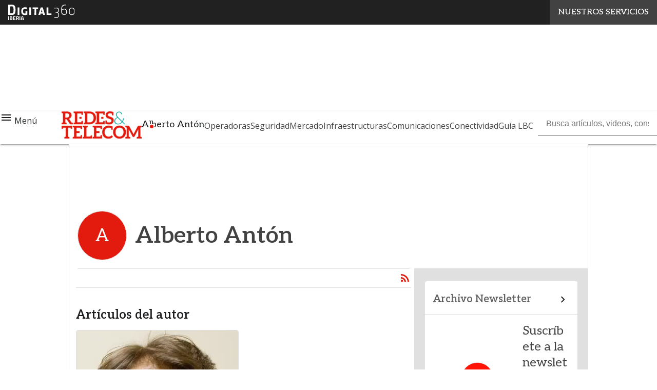

--- FILE ---
content_type: text/javascript
request_url: https://www.redestelecom.es/wp-content/themes/WPTheme-AgendaDigitale/assets/js/archive_side.js
body_size: 323
content:
/* global archiveSideStrings */
window.addEventListener( 'load', function() {
	const copyElement = document.getElementById( 'copy' );
	const toastContainer = document.querySelector( '.toast' );
	const feedbackElement = document.getElementById( 'copy-feedback' );

	// Funzione per gestire la copia.
	async function handleCopy( e ) {
		e.preventDefault();
		const targetElement = document.querySelector( copyElement.getAttribute( 'data-clipboard-target' ) );
		if ( targetElement ) {
			const text = targetElement.textContent;
			try {
				await navigator.clipboard.writeText( text );
				if ( toastContainer ) {
					toastContainer.style.display = 'none';
				}
				M.Toast.dismissAll();
				new M.Toast( { text: archiveSideStrings.copy_message, displayLength: 3000 } );

				// Feedback accessibile per screen reader.
				if ( feedbackElement ) {
					feedbackElement.textContent = archiveSideStrings.copy_message;
				}
			} catch ( err ) {
				// eslint-disable-next-line no-console
				console.error( 'Error during copy:', err );

				// Feedback di errore accessibile.
				if ( feedbackElement ) {
					feedbackElement.textContent = archiveSideStrings.copy_error_message;
				}
			}
		}
	}

	// Gestione click.
	copyElement.addEventListener( 'click', handleCopy );

	// Gestione tastiera per accessibilità.
	copyElement.addEventListener( 'keydown', function( e ) {
		if ( e.key === 'Enter' || e.key === ' ' ) {
			handleCopy( e );
		}
	} );
} );


--- FILE ---
content_type: text/javascript
request_url: https://www.redestelecom.es/wp-content/plugins/WPPlugin-Hubspot-syncer/frontend/hb_send_email.js?ver=1.5.0
body_size: 146
content:
(function(window, document, undefined){

	document.addEventListener( 'DOMContentLoaded', init, false );

	function init(){
		var email_inp = document.querySelector( 'input[type="email"]' );
		var email_nl  = document.querySelector( ".input_email" );
		if (email_inp) {
			email_inp.addEventListener( "blur",push_to_hubspot,false );
		}
		if (email_nl) {
			email_nl.addEventListener( "blur",push_to_hubspot,false );
		}
	}

	function push_to_hubspot(el){
		var email    = el.target.value;
		var emailReg = /^([\w-\.]+@([\w-]+\.)+[\w-]{2,4})?$/;
		var status   = (emailReg.test( email ) && email != "");
		if (status) {
			var _hsq = window._hsq = window._hsq || [];
			_hsq.push( ["identify",{email:email}] );
			_hsq.push(
				['trackEvent', {
					id: "send_contact_email"
				}]
			);
		}
	}

})( window, document );


--- FILE ---
content_type: text/javascript
request_url: https://www.redestelecom.es/wp-content/themes/WPTheme-AgendaDigitale/assets/js/clipboard_card_giornalista.js
body_size: 130
content:
window.addEventListener( 'load', function() {
	document.querySelector( '#copybtnEmailgiornalista' )?.addEventListener( 'click', async function( e ) {
		e.preventDefault();
		const text = this.dataset.clipboardText;
		try {
			await navigator.clipboard.writeText( text );
			new M.Toast( { text: translations.copyEmail, displayLength: 3000 } );
		} catch ( err ) {
			// eslint-disable-next-line no-console
			console.error( 'Error during copy:', err );
		}
	} );

	document.querySelector( '#copybtnTelgiornalista' )?.addEventListener( 'click', async function( e ) {
		e.preventDefault();
		const text = this.dataset.clipboardText;
		try {
			await navigator.clipboard.writeText( text );
			new M.Toast( { text: translations.copyPhone, displayLength: 3000 } );
		} catch ( err ) {
			// eslint-disable-next-line no-console
			console.error( 'Error during copy:', err );
		}
	} );
} );


--- FILE ---
content_type: text/javascript
request_url: https://www.redestelecom.es/wp-content/themes/WPTheme-AgendaDigitale/assets/js/custom.js?ver=1.30.11
body_size: 2153
content:
/* global localization */
/* eslint-disable camelcase */
( function( window, document ) {
	function handleLoadEvent() {
		// funzione utilizzata nella pagina newsletter-sign
		document.querySelectorAll( ".newsletter .checkbox__panel input[type='checkbox']" ).forEach( ( checkbox ) => {
			checkbox.addEventListener( 'click', function() {
				let status = false;
				document.querySelectorAll( ".newsletter .checkbox__panel input[type='checkbox']" ).forEach( ( input ) => {
					if ( input.checked ) {
						status = true;
					}
				} );
				const btn = document.querySelector( '.btn__mail_second' );
				if ( ! btn ) {
					return;
				}
				if ( ! status ) {
					btn.classList.remove( 'btn__mail_second_enabled' );
					return;
				}
				btn.classList.add( 'btn__mail_second_enabled' );
			} );
		} );
	}

	if ( document.readyState === 'loading' ) {
		document.addEventListener( 'DOMContentLoaded', handleLoadEvent );
	} else {
		handleLoadEvent();
	}

	document.addEventListener( 'DOMContentLoaded', function() {
		// roba per la table of content
		if ( document.querySelector( '#ez-toc-container' ) ) {
			const toggle = document.querySelector( '.ez-toc-title-toggle' );
			toggle.classList.remove( 'glyphicon' );
			toggle.classList.add( 'material-symbols-outlined' );
			toggle.setAttribute( 'data-icon', 'arrow_drop_down' );
			toggle.addEventListener( 'click', function() {
				if ( this.getAttribute( 'data-icon' ) === 'arrow_drop_down' ) {
					this.setAttribute( 'data-icon', 'arrow_drop_up' );
				} else {
					this.setAttribute( 'data-icon', 'arrow_drop_down' );
				}
			} );

			document.querySelector( '#ez-toc-container .ez-toc-title' ).addEventListener( 'click', function() {
				toggle.click();
			} );
		}

		// inizio video player per card video
		let player;
		let currentStatusPlayer = -1; //eslint-disable-line no-unused-vars
		let parent_container;

		document.querySelectorAll( '.card-list__play__card_large' ).forEach( ( button ) => {
			button.addEventListener( 'click', function( e ) {
				e.preventDefault();
				parent_container = this.closest( '.card-post-video' );
				this.style.display = 'none';
				const id_video_to_play = this.dataset.id_video;
				player = new YT.Player( 'player_' + id_video_to_play, {
					width: '100%',
					height: '100%',
					videoId: id_video_to_play,
					events: {
						onStateChange: onPlayerStateChange,
						onReady: onPlayerReady,
					},
				} );
				function onPlayerReady() {
					if ( player ) {
						parent_container.querySelector( '.parent_sedici_noni_card_video' ).style.display = 'block';
						parent_container.querySelector( '.card-post__image' ).style.display = 'none';
						player.playVideo();
					}
				}

				function onPlayerStateChange( event ) {
					currentStatusPlayer = event.data;
				}
			} );
		} );
	} );

	// Gestione timer eventi/whitepaper/webinar
	const intervals = new Array();
	const countdowns = document.querySelectorAll( '.countdown' );
	if ( countdowns.length > 0 ) {
		for ( let i = 0; i < countdowns.length; i++ ) {
			const startDate = new Date( countdowns[ i ].dataset.begins ).getTime();
			const endDate = new Date( countdowns[ i ].dataset.ends ).getTime();
			const disableBtn = countdowns[ i ].dataset.disablebtn === 'true';
			const isForges = countdowns[ i ].dataset.isforges;
			intervals.push( setInterval(
				startTimer,
				1000,
				startDate,
				endDate,
				countdowns[ i ],
				i,
				disableBtn,
				isForges
			) );
		}
	}

	/**
	 * Ripristina il focus sul bottone "Iscriviti" se era precedentemente focusato.
	 * @param {HTMLElement} countdown - L'elemento countdown su cui ripristinare il focus.
	 */
	function preservaFocusBottone( countdown ) {
		const button = countdown.querySelector( '.zu-btn' );
		if ( button ) {
			button.focus();
		}
	}

	function startTimer(
		startDate,
		endDate,
		countdown,
		intervalIndex,
		disableBtn,
		isForges
	) {
		let now = new Date().getTime();
		const d = new Date();
		const n = parseInt( d.getTimezoneOffset() ) * -1;
		const secondi_diff = n * 60 * 1000;
		// mantengo le logiche pre-esistenti per i timestamp
		// degli eventi forges.
		if ( 'true' === isForges ) {
			now = now + secondi_diff;
		}

		const distance = startDate - now;
		const endDistance = endDate - now;

		// Determino se il bottone era focusato prima dell'aggiornamento.
		const activeElement = document.activeElement;
		const wasButtonFocused = activeElement && activeElement.classList.contains( 'zu-btn' ) && countdown.contains( activeElement );

		// Time calculations for days, hours, minutes and seconds
		const days = Math.floor( distance / ( 1000 * 60 * 60 * 24 ) );
		const hours = Math.floor( ( distance % ( 1000 * 60 * 60 * 24 ) ) / ( 1000 * 60 * 60 ) );
		const minutes = Math.floor( ( distance % ( 1000 * 60 * 60 ) ) / ( 1000 * 60 ) );
		const seconds = Math.floor( ( distance % ( 1000 * 60 ) ) / 1000 );
		const is_esterno = countdown.dataset.isesterno;
		const nascondi_su_mobile = countdown.classList.contains( 'nascondi_su_mobile' );
		let classe_nascondi_su_mobile = 'valign-wrapper c2a-box__footer-content no-padding';
		let style_invisibile = '';
		if ( nascondi_su_mobile ) {
			classe_nascondi_su_mobile = 'hide-on-small-only valign-wrapper c2a-box__footer-content no-padding';
			style_invisibile = 'mobile-countdow-evt-concluso';
		}

		const btnElement = countdown.querySelector( '.zu-btn' );
		const testo_pulsante = btnElement ? btnElement.textContent : '';

		if ( 0 === startDate || 0 === endDate ) {
			clearInterval( intervals[ intervalIndex ] );
			countdown.innerHTML = '';
			return;
		}
		if ( distance < 0 && endDistance > 0 ) {
			// Evento in corso
			clearInterval( intervals[ intervalIndex ] );
			if ( is_esterno === 'true' ) {
				countdown.innerHTML = '<span>' + localization.evento_corso + '</span><a class="zu-btn a-bg" rel="nofollow" target="_blank" href="' + countdown.dataset.permalink + '">' + testo_pulsante + '</a>';
			} else {
				countdown.innerHTML = '<div class="' + classe_nascondi_su_mobile + '"><span>' + localization.evento_corso + '</span></div><a class="zu-btn a-bg" href="' + countdown.dataset.permalink + '">' + testo_pulsante + '</a>';
			}
			if ( wasButtonFocused ) {
				preservaFocusBottone( countdown );
			}
			return;
		}
		if ( endDistance < 0 ) {
			// Evento terminato
			clearInterval( intervals[ intervalIndex ] );
			countdown.innerHTML = '<span class="' + style_invisibile + '" style="line-height: 36px;">' + localization.evento_concluso + '</span>';
			return;
		}
		if ( disableBtn ) {
			// Evento futuro, button disabilitato
			countdown.innerHTML = '<span>' + localization.inizia_tra + '</span><div class="gg ' + localization.giorni_breve + '">' + days + '</div><div class="ore ' + localization.ore_breve + '">' + hours + '</div><div class="minuti ' + localization.minuti_breve + '">' + minutes + '</div><div class="secondi ' + localization.secondi_breve + '">' + seconds + '</div>';
			return;
		}
		// Evento futuro esterno, button abilitato
		if ( is_esterno === 'true' ) {
			countdown.innerHTML = '<span>' + localization.inizia_tra + '</span><div class="gg ' + localization.giorni_breve + '">' + days + '</div><div class="ore ' + localization.ore_breve + '">' + hours + '</div><div class="minuti ' + localization.minuti_breve + '">' + minutes + '</div><div class="secondi ' + localization.secondi_breve + '">' + seconds + '</div><a class="zu-btn a-bg" rel="nofollow" target="_blank" href="' + countdown.dataset.permalink + '">' + testo_pulsante + '</a>';
			if ( wasButtonFocused ) {
				preservaFocusBottone( countdown );
			}
			return;
		}
		// Evento futuro standard, button abilitato
		countdown.innerHTML = '<div class="' + classe_nascondi_su_mobile + '"><span>' + localization.inizia_tra + '</span><div class="gg ' + localization.giorni_breve + '">' + days + '</div><div class="ore ' + localization.ore_breve + '">' + hours + '</div><div class="minuti ' + localization.minuti_breve + '">' + minutes + '</div><div class="secondi ' + localization.secondi_breve + '">' + seconds + '</div></div><a class="zu-btn a-bg" href="' + countdown.dataset.permalink + '">' + testo_pulsante + '</a>';
		if ( wasButtonFocused ) {
			preservaFocusBottone( countdown );
		}
		if ( countdown.classList.contains( 'c2a-box__footer-content' ) ) {
			countdown.querySelector( 'a' ).rel = 'nofollow';
			countdown.querySelector( 'a' ).target = '_blank';
		}
	}
}( window, document ) );
/* eslint-enable camelcase */
